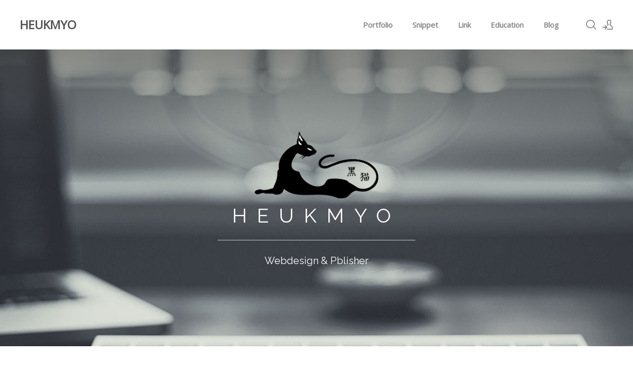

--- FILE ---
content_type: text/html; charset=UTF-8
request_url: http://cat.hubweb.net/index.php?act=dispMemberLoginForm&file_srl=538&sid=89a196aaaefb8919ad778112ccba42bf&module_srl=164
body_size: 4442
content:
<!DOCTYPE html>
<html lang="ko">
<head>
<!-- META -->
<meta charset="utf-8">
<meta name="Generator" content="XpressEngine">
<meta http-equiv="X-UA-Compatible" content="IE=edge">
<!-- TITLE -->
<title>home</title>
<!-- CSS -->
<link rel="stylesheet" href="/common/css/xe.min.css?20170102113406" />
<link rel="stylesheet" href="/addons/tag_relation/skins/default/css/default.css?20141111101418" />
<link rel="stylesheet" href="/modules/member/skins/simplestrap/css/simplestrap.member.css?20161230223610" />
<link rel="stylesheet" href="/layouts/freelancer/vendor/font-awesome/css/font-awesome.min.css?20170101163436" />
<link rel="stylesheet" href="/layouts/xedition/css/layout.min.css?20170101214822" />
<link rel="stylesheet" href="/layouts/xedition/css/idangerous.swiper.css?20170101214822" />
<link rel="stylesheet" href="/layouts/xedition/css/welcome.min.css?20170101214822" />
<link rel="stylesheet" href="/layouts/xedition/css/webfont.min.css?20170101214822" />
<link rel="stylesheet" href="/common/xeicon/xeicon.min.css?20170101214821" />
<link rel="stylesheet" href="/layouts/xedition/css/widget.login.min.css?20170101214822" />
<link rel="stylesheet" href="/modules/editor/styles/default/style.css?20170102113729" />
<link rel="stylesheet" href="/files/faceOff/584/004/layout.css?20170110145411" />
<!-- JS -->
<!--[if lt IE 9]><script src="/common/js/jquery-1.x.min.js?20170102113408"></script>
<![endif]--><!--[if gte IE 9]><!--><script src="/common/js/jquery.min.js?20170102113409"></script>
<![endif]--><script src="/common/js/x.min.js?20170102113419"></script>
<script src="/common/js/xe.min.js?20170102113420"></script>
<script src="/modules/member/skins/simplestrap/js/simplestrap.member.js?20161230223610"></script>
<script src="/layouts/xedition/js/layout.min.js?20170101214822"></script>
<script src="/layouts/xedition/js/jquery.parallax-scroll.min.js?20170101214822"></script>
<!-- RSS -->
<link rel="alternate" type="application/rss+xml" title="Site RSS" href="http://cat.hubweb.net/rss" /><link rel="alternate" type="application/atom+xml" title="Site Atom" href="http://cat.hubweb.net/atom" /><!-- ICON -->


<meta name="viewport" content="width=device-width, user-scalable=yes">
<link rel="canonical" href="http://cat.hubweb.net/" />
<meta property="og:locale" content="ko_KR" />
<meta property="og:type" content="website" />
<meta property="og:url" content="http://cat.hubweb.net/" />
<meta property="og:title" content="home" /><script>
//<![CDATA[
var current_url = "http://cat.hubweb.net/?act=dispMemberLoginForm&file_srl=538&sid=89a196aaaefb8919ad778112ccba42bf&module_srl=164";
var request_uri = "http://cat.hubweb.net/";
var current_mid = "home";
var waiting_message = "서버에 요청 중입니다. 잠시만 기다려주세요.";
var ssl_actions = new Array();
var default_url = "http://cat.hubweb.net/";
xe.current_lang = "ko";
xe.cmd_find = "찾기";
xe.cmd_cancel = "취소";
xe.cmd_confirm = "확인";
xe.msg_no_root = "루트는 선택 할 수 없습니다.";
xe.msg_no_shortcut = "바로가기는 선택 할 수 없습니다.";
xe.msg_select_menu = "대상 메뉴 선택";
//]]>
</script>
</head>
<body>
																											
							
																																	
		
	<p class="skip"><a href="#content">메뉴 건너뛰기</a></p>
<div class="container fixed_header  ">
	<!-- HEADER -->
	<div class="header_wrap xe-clearfix">
		<div class="search_wrap">
			<div class="search_area">
				<!-- SEARCH -->
				<form action="http://cat.hubweb.net/" method="get" class="search" >
					<input type="hidden" name="vid" value="" />
					<input type="hidden" name="mid" value="home" />
					<input type="hidden" name="act" value="IS" />
					<input type="text" name="is_keyword" value="" required="required" title="검색" placeholder="Search" />
				</form>
				<!-- /SEARCH -->
				<a href="#" class="btn_close" title="검색창 닫기" onclick="return false"><i class="xi-close"></i><span class="blind">검색창 닫기</span></a>
			</div>
		</div>		<header class="header main">
			
			<h1 class="logo-item">
												<a href="http://cat.hubweb.net">
											<p>HEUKMYO</p>
									</a>
			</h1>
			
			<div class="side">
				<ul>
					<!-- search -->
					<li class="click">
						<a href="#" title="검색"><i class="xi-magnifier"></i><span class="blind">검색</span></a>
					</li>					<!-- admin -->
										<!-- login -->
					<li class="hover">
													<!-- before_login -->
							<a href="/index.php?act=dispMemberLoginForm&amp;file_srl=538&amp;sid=89a196aaaefb8919ad778112ccba42bf&amp;module_srl=164&amp;mid=home" id="ly_btn"><i class="xi-user-add"></i><span class="blind">로그인/회원가입</span></a>
							<div class="ly ly_login">
								<ul>
									<li><a id="ly_login_btn" href="/index.php?act=dispMemberLoginForm&amp;file_srl=538&amp;sid=89a196aaaefb8919ad778112ccba42bf&amp;module_srl=164&amp;mid=home">로그인</a></li>
									<li><a href="/index.php?act=dispMemberSignUpForm&amp;file_srl=538&amp;sid=89a196aaaefb8919ad778112ccba42bf&amp;module_srl=164&amp;mid=home">회원가입</a></li>
								</ul>
								<span class="edge"></span>
							</div>
							<!-- /before_login -->
											</li>
				</ul>
			</div>
			<!-- SNB -->
						<!-- GNB -->
			<nav class="gnb" id="gnb">
				<div id="mobile_menu_btn" class="menu_btn">
					<div class="menu_bar">
						<div class="btn1"></div>
						<div class="btn2"></div>
						<div class="btn3"></div>
					</div>
				</div>
				<ul>
					<li>
						<a href="/home">home</a>
																	</li><li>
						<a href="/board_p1w1">Portfolio</a>
												<ul class="depth2">
							<li>
								<a href="/board_p1w1">Website</a>
															</li><li>
								<a href="/board_p1w2">Eventpage</a>
															</li><li>
								<a href="/board_p1d1">DTP</a>
															</li><li>
								<a href="/board_p1ph1">Photoshop</a>
															</li><li>
								<a href="/board_p1i1">Illustration</a>
															</li><li>
								<a href="/board_p1p1">Publishing</a>
															</li>						</ul>					</li><li>
						<a href="/board_s1h4c2">Snippet</a>
												<ul class="depth2">
							<li>
								<a href="/board_s1h4c2">Html/css</a>
															</li><li>
								<a href="/board_s1m1">Mobile</a>
															</li><li>
								<a href="/board_s1js1">Javascript</a>
															</li><li>
								<a href="/board_s1jq1">Jquery</a>
															</li><li>
								<a href="/board_s1bs1">Bootstrap</a>
															</li><li>
								<a href="/board_DBAS24">Tool Tip</a>
															</li>						</ul>					</li><li>
						<a href="/board_l1cs1">Link</a>
												<ul class="depth2">
							<li>
								<a href="/board_l1is1">Information site</a>
															</li>						</ul>					</li><li>
						<a href="/board_s1wp1">Education</a>
												<ul class="depth2">
							<li>
								<a href="/board_s1wp1">web publishing</a>
															</li><li>
								<a href="/board_s1pr1">program1</a>
															</li>						</ul>					</li><li>
						<a href="/board_b1">Blog</a>
																	</li>				</ul>
			</nav>			<!-- /GNB -->
		</header>
	</div>
	<!-- END:HEADER -->
	<!-- VISUAL-SUBHEADER -->
	    <!-- Swiper -->
		<div class="visual swiper-container">
			<div style="background:url('http://cat.hubweb.net/files/attach/images/4584/44db5e396b1c92e526bbcd48cd10add9.jpg') center center;">
				<div class="intro-text">
					<p class="intro-title">
						HEUKMYO					</p>
					<p class="intro-summry">Webdesign & Pblisher</p>
				</div>			</div>		</div>    	<!-- /VISUAL -->
	<!-- BODY -->
	<div class="body fixed-width main">
		<!-- LNB -->
				<!-- /LNB -->
		<!-- CONTENT -->
			<div class="content" id="content">
				
				<section class="xm bs3-wrap">
	<div class="xm-form xm-form-mini">
	<div class="xm-title"><i class="fa fa-sign-in" area-hidden="true"></i> 로그인</div>
		<form  action="./" method="post" id="fo_member_login"><input type="hidden" name="error_return_url" value="/index.php?act=dispMemberLoginForm&amp;file_srl=538&amp;sid=89a196aaaefb8919ad778112ccba42bf&amp;module_srl=164" /><input type="hidden" name="mid" value="home" /><input type="hidden" name="vid" value="" /><input type="hidden" name="ruleset" value="@login" />
		<input type="hidden" name="success_return_url" value="" />
		<input type="hidden" name="act" value="procMemberLogin" />
		<input type="hidden" name="xe_validator_id" value="modules/member/skin/default/login_form/1" />
		<fieldset>
			<div class="form-group">
								<input type="email" name="user_id" id="uid" required placeholder="이메일 주소" class="form-control" title="이메일 주소" />			</div>
			<div class="form-group">
				<input type="password" name="password" id="upw" required placeholder="비밀번호" title="비밀번호" required class="form-control" />
			</div>
			<div class="form-group">
				<label for="keepid_opt" class="checkbox-inline"><input type="checkbox" name="keep_signed" id="keepid_opt" value="Y" onclick="if(this.checked) return confirm('브라우저를 닫더라도 로그인이 계속 유지될 수 있습니다.\n\n로그인 유지 기능을 사용할 경우 다음 접속부터는 로그인할 필요가 없습니다.\n\n단, 게임방, 학교 등 공공장소에서 이용 시 개인정보가 유출될 수 있으니 꼭 로그아웃을 해주세요.');" /> 로그인 유지</label>
			</div>
			<p>
				<button type="submit" class="btn btn-primary btn-block"><span class="fa fa-sign-in"></span> 로그인</button>
			</p>
			<div class="form-group form-actions btn-group btn-group-justified">
				<a href="/index.php?act=dispMemberSignUpForm&amp;file_srl=538&amp;sid=89a196aaaefb8919ad778112ccba42bf&amp;module_srl=164&amp;mid=home" class="btn btn-default btn-sm"><i class="fa fa-user-plus"></i> 회원가입</a>				<a href="/index.php?act=dispMemberFindAccount&amp;file_srl=538&amp;sid=89a196aaaefb8919ad778112ccba42bf&amp;module_srl=164&amp;mid=home" class="btn btn-default btn-sm"><i class="fa fa-question-circle"></i> ID/PW 찾기</a>
				
			</div>
		</fieldset>
	</form>
</div>
<script>
jQuery(function($){
	$('#modal-login').modal('show');
});
</script>
<div class="clearfix"></div>
</section>
			</div>
					<!-- /CONTENT -->
	</div>
	<!-- END:BODY -->
	<footer class="footer" style="border-bottom-color:#CDA25A">
		<div class="f_info_area">
			<div class="f_info">
									<p class="f_logo">
						<a href="#">
															<img src="http://cat.hubweb.net/files/attach/images/4584/fb216763a38d39cbc7f4f17d0d0e9836.png" alt="HEUKMYO" />
													</a>
					</p>
					<p class="sub_desc">HEUKMYO</p>
							</div>
			<div class="f_info2">
				<div class="site_map">
					<ul>
												<li>
														<a href="/home">home</a>
													</li><li>
														<a href="/board_p1w1">Portfolio</a>
							<ul>
								<li>
									<a href="/board_p1w1">Website</a>
								</li><li>
									<a href="/board_p1w2">Eventpage</a>
								</li><li>
									<a href="/board_p1d1">DTP</a>
								</li><li>
									<a href="/board_p1ph1">Photoshop</a>
								</li><li>
									<a href="/board_p1i1">Illustration</a>
								</li><li>
									<a href="/board_p1p1">Publishing</a>
								</li>							</ul>						</li><li>
														<a href="/board_s1h4c2">Snippet</a>
							<ul>
								<li>
									<a href="/board_s1h4c2">Html/css</a>
								</li><li>
									<a href="/board_s1m1">Mobile</a>
								</li><li>
									<a href="/board_s1js1">Javascript</a>
								</li><li>
									<a href="/board_s1jq1">Jquery</a>
								</li><li>
									<a href="/board_s1bs1">Bootstrap</a>
								</li><li>
									<a href="/board_DBAS24">Tool Tip</a>
								</li>							</ul>						</li><li>
														<a href="/board_l1cs1">Link</a>
							<ul>
								<li>
									<a href="/board_l1is1">Information site</a>
								</li>							</ul>						</li><li>
														<a href="/board_s1wp1">Education</a>
							<ul>
								<li>
									<a href="/board_s1wp1">web publishing</a>
								</li><li>
									<a href="/board_s1pr1">program1</a>
								</li>							</ul>						</li><li>
														<a href="/board_b1">Blog</a>
													</li>					</ul>				</div>
			</div>
		</div>
		<div class="f_cr_area">
			<p class="copyright">
																</p>
			<ul class="mobile-footer-member">
								<li><a href="/index.php?act=dispMemberLoginForm&amp;file_srl=538&amp;sid=89a196aaaefb8919ad778112ccba42bf&amp;module_srl=164&amp;mid=home">로그인</a></li>
				<li><a href="/index.php?act=dispMemberSignUpForm&amp;file_srl=538&amp;sid=89a196aaaefb8919ad778112ccba42bf&amp;module_srl=164&amp;mid=home">회원가입</a></li>
							</ul>
		</div>
	</footer>
</div>
<!-- TOP -->
<a href="#" class="btn_top"><i class="xi-angle-up"><span class="blind">위로</span></i></a>
<!-- /TOP -->
<!-- Login widget -->
<section class="login_widget" style="display:none">
		<div class="ly_dimmed"></div>
	<div class="signin">
		<div class="login-header">
			<h1>LOGIN</h1>
		</div>
		<div class="login-body">
			<form action="/index.php?act=procMemberLogin" method="post" autocomplete="off"><input type="hidden" name="error_return_url" value="/index.php?act=dispMemberLoginForm&amp;file_srl=538&amp;sid=89a196aaaefb8919ad778112ccba42bf&amp;module_srl=164" /><input type="hidden" name="mid" value="home" /><input type="hidden" name="vid" value="" />
				<input type="hidden" name="act" value="procMemberLogin" />
				<input type="hidden" name="success_return_url" value="/index.php?act=dispMemberLoginForm&file_srl=538&sid=89a196aaaefb8919ad778112ccba42bf&module_srl=164" />
				<input type="hidden" name="xe_validator_id" value="layouts/xedition/layout/1" />
				<fieldset>
					<legend class="blind">로그인</legend>
					<div class="control-group">
						<div class="group">
							<input type="text" name="user_id" id="uemail" required="true" />
							<span class="highlight"></span>
							<span class="bar"></span>
							<label class="info_label" for="uemail">아이디</label>
						</div>
						<div class="group">
							<input type="password" name="password" id="upw" required="true" />
							<span class="highlight"></span>
							<span class="bar"></span>
							<label class="info_label" for="upw">비밀번호</label>
						</div>
					</div>
										<div class="control-group">
						<label class="chk_label" for="keepid_opt">
							<input type="checkbox" name="keep_signed" id="keepid_opt" value="Y" />
							<span class="checkbox"></span> 로그인 유지						</label>
						<div id="warning">
							<p style="text-align:right;"><i class="xi-close"></i></p>
							<p>브라우저를 닫더라도 로그인이 계속 유지될 수 있습니다.<br />로그인 유지 기능을 사용할 경우 다음 접속부터는 로그인할 필요가 없습니다.<br />단, 게임방, 학교 등 공공장소에서 이용 시 개인정보가 유출될 수 있으니 꼭 로그아웃을 해주세요.</p>
							<div class="edge"></div>
						</div>
						<button type="submit" class="btn_submit">로그인</button>
					</div>
				</fieldset>
			</form>
		</div>
		<div class="login-footer">
			<a href="/index.php?act=dispMemberFindAccount&amp;file_srl=538&amp;sid=89a196aaaefb8919ad778112ccba42bf&amp;module_srl=164&amp;mid=home">ID/PW 찾기</a>
			<span class="f_bar">|</span>
			<a href="/index.php?act=dispMemberSignUpForm&amp;file_srl=538&amp;sid=89a196aaaefb8919ad778112ccba42bf&amp;module_srl=164&amp;mid=home">회원가입</a>
		</div>
		<a href="#" class="btn_ly_popup"><span class="blind">닫기</span></a>
	</div>
	<script>
	jQuery(function ($) {
		var keep_msg = $("#warning");
		$(".chk_label").on("mouseenter mouseleave focusin focusout", function (e) {
			if(e.type == "mouseenter" || e.type == "focusin") {
				keep_msg.show();
			}
			else {
				keep_msg.hide();
			}
		});
		$("#ly_login_btn, #ly_btn").click(function () {
			$(".login_widget").show();
			return false;
		});
		$(".btn_ly_popup").click(function () {
			$(".login_widget").hide();
			return false;
		});
		$("input").blur(function () {
			var $this = $(this);
			if ($this.val()) {
				$this.addClass("used");
			}
			else {
				$this.removeClass("used");
			}
		});
	});
	</script>
</section><!-- /Login widget -->
<!-- ETC -->
<div class="wfsr"></div>
<script src="/addons/autolink/autolink.js?20170102113236"></script><script src="/files/cache/ruleset/b23af53819625ca8953f59a7db611410.ko.js?20191030140820"></script></body>
</html>


--- FILE ---
content_type: text/css
request_url: http://cat.hubweb.net/modules/member/skins/simplestrap/css/simplestrap.member.css?20161230223610
body_size: 3543
content:
@charset "utf-8";
.xm th, .xm td{text-align:center}
.xm .title{text-align:left}
.xm td.no{color:#777}
.xm td.title a{color:#555}
.xm .inputDate{display:inline-block !important}
.xm .btn.dateRemover{color: #333;background-color: #fff;border-color: #ccc;}
.xm .form-group.extra textarea, .xm .form-group.extra input[type="text"], .xm .form-group.extra input[type="password"], .xm .form-group.extra input[type="datetime"], .xm .form-group.extra input[type="datetime-local"], .xm .form-group.extra input[type="date"], .xm .form-group.extra input[type="month"], .xm .form-group.extra input[type="time"], .xm .form-group.extra input[type="week"], .xm .form-group.extra input[type="number"], .xm .form-group.extra input[type="email"], .xm .form-group.extra input[type="url"], .xm .form-group.extra input[type="search"], .xm .form-group.extra input[type="tel"], .xm .form-group.extra input[type="color"], .xm .form-group.extra select{
display: block;
width: 100%;
height: 34px;
padding: 6px 12px;
font-size: 14px;
line-height: 1.42857143;
color: #555;
background-color: #fff;
background-image: none;
border: 1px solid #ccc;
border-radius: 4px;
-webkit-box-shadow: inset 0 1px 1px rgba(0, 0, 0, .075);
box-shadow: inset 0 1px 1px rgba(0, 0, 0, .075);
-webkit-transition: border-color ease-in-out .15s, -webkit-box-shadow ease-in-out .15s;
-o-transition: border-color ease-in-out .15s, box-shadow ease-in-out .15s;
transition: border-color ease-in-out .15s, box-shadow ease-in-out .15s;
outline:none;
}}
.xm .form-group.extra textarea, .xm .form-group.extra input[type="text"]:focus, .xm .form-group.extra input[type="password"]:focus, .xm .form-group.extra input[type="datetime"]:focus, .xm .form-group.extra input[type="datetime-local"]:focus, .xm .form-group.extra input[type="date"]:focus, .xm .form-group.extra input[type="month"]:focus, .xm .form-group.extra input[type="time"]:focus, .xm .form-group.extra input[type="week"]:focus, .xm .form-group.extra input[type="number"]:focus, .xm .form-group.extra input[type="email"]:focus, .xm .form-group.extra input[type="url"]:focus, .xm .form-group.extra input[type="search"]:focus, .xm .form-group.extra input[type="tel"]:focus, .xm .form-group.extra input[type="color"]:focus{border-color: #66afe9;outline: 0;-webkit-box-shadow: inset 0 1px 1px rgba(0, 0, 0, .075), 0 0 8px rgba(102, 175, 233, .6);box-shadow: inset 0 1px 1px rgba(0, 0, 0, .075), 0 0 8px rgba(102, 175, 233, .6);}


.xm .xm-title{margin:-10px -10px 10px -10px;background-color: #fcfcfc;border-bottom: 1px solid #eee;padding: 15px 10px;display: block;font-size:24px;}
.xm-form .control-label{font-weight:bold}
.xm-form #profile_imagetag button{
background-color:#fff;color:#333;
display: inline-block;
padding: 6px 12px;
margin-bottom: 0;
font-size: 14px;
font-weight: normal;
line-height: 1.42857143;
text-align: center;
white-space: nowrap;
vertical-align: middle;
-ms-touch-action: manipulation;
  touch-action: manipulation;
cursor: pointer;
-webkit-user-select: none;
 -moz-user-select: none;
  -ms-user-select: none;
      user-select: none;
background-image: none;
border: 1px solid #ccc;
border-radius: 4px;
}
.xm input.inputDate.hasDatepicker{width:auto !important}
.xm-form .xm-title{font-size:18px;margin-top:0;border-top:1px solid #eee}
.xm-form .btn{margin-bottom:10px}
@media (min-width: 768px) {
.xm-form{max-width:550px;padding:0 10px;box-shadow: 0 1px 2px rgba(0, 0, 0, .05);margin:20px auto;border:1px solid #e7e7e7;}
.xm-form-mini{max-width:350px}
.xm-form .xm-title{border-top:0}

.xm-form .btn{margin-bottom:0}
}

--- FILE ---
content_type: text/css
request_url: http://cat.hubweb.net/files/faceOff/584/004/layout.css?20170110145411
body_size: 2294
content:
.body.main{padding:0;min-height:100%}
.header>h1> a{color:#555}
.gnb>ul>li:first-child,.footer .site_map>ul>li:first-child{display:none}
.footer .site_map ul>li:first-child+li{clear:both;margin-left:0}
.visual div{height:600px;}
.visual.sub{padding:30px 0}
.visual.sub .sub_title{height:45px}
.swiper-container>div>div.intro-text{display:block;padding-top:165px;text-align: center;}
.swiper-container>div>div .intro-title,.swiper-container>div>div .intro-summry{display:block;margin:0 auto;}
.swiper-container>div>div .intro-title{background:url('./files/faceOff/584/004/images/logo_01.png') top center no-repeat;background-size:250px auto;width:400px;height:40px;padding-top:160px;padding-bottom:20px;font-size:40px;letter-spacing:20px;border-bottom:1px solid #ccc}
.swiper-container>div>div .intro-summry{padding-top:30px;}
.gallery_list .item{margin:40px}
.gallery_list .info .info_content p{font-size:14px}
.link-wrap{margin-top:80px !important;background-size:cover}
.link-wrap .link_cont{margin-top:60px;width:100%;text-align: center;}
.link-wrap .box{display:inline-block;margin:0 15px;width:260px;height:300px;vertical-align: top;}
.link-wrap .box-gray{width:100%;background-color:#f8f8f8;padding: 30px 40px 30px;min-height:253px;box-sizing:border-box;text-align: center;}
.link-wrap .box-gray h4{margin-bottom:20px;font-size:18px;color:#333}
.link-wrap .box-gray p{color:#888}
.link-wrap .box-bottom{width:100%;padding:20px 0;text-align: center;background-color:#68a4c4;}
.link-wrap .box-bottom a{color:#fff;font-size:14px}
.icon{margin:0 auto 20px auto;width:80px;height:80px;line-height:100px;border:1px solid #656565;border-radius:50%;font-family: FontAwesome;color: #656565}
.tit-wrap{text-align: center;}
.tit-wrap h2{display: inline-block;font-size: 30px;color: #565656;text-align: center;border-bottom: 1px solid #999;padding-bottom: 10px;width: 20%;}
.body.main #carousel li{margin:20px}
.btn-wrap>div{margin:0 auto;width:990px;text-align:right;}
.btn-wrap>div a{font-size:14px;color:#666}
.btn-wrap>div a:hover{text-decoration: underline !important;}
.body.main .btnArea{position: absolute;bottom: -50px;right: 0;}
.tit-wrap{margin-top:60px !important;}
.f_logo img{width:130px;opacity:.6}
.footer .sub_desc{font-size: 20px;letter-spacing: 5px;}